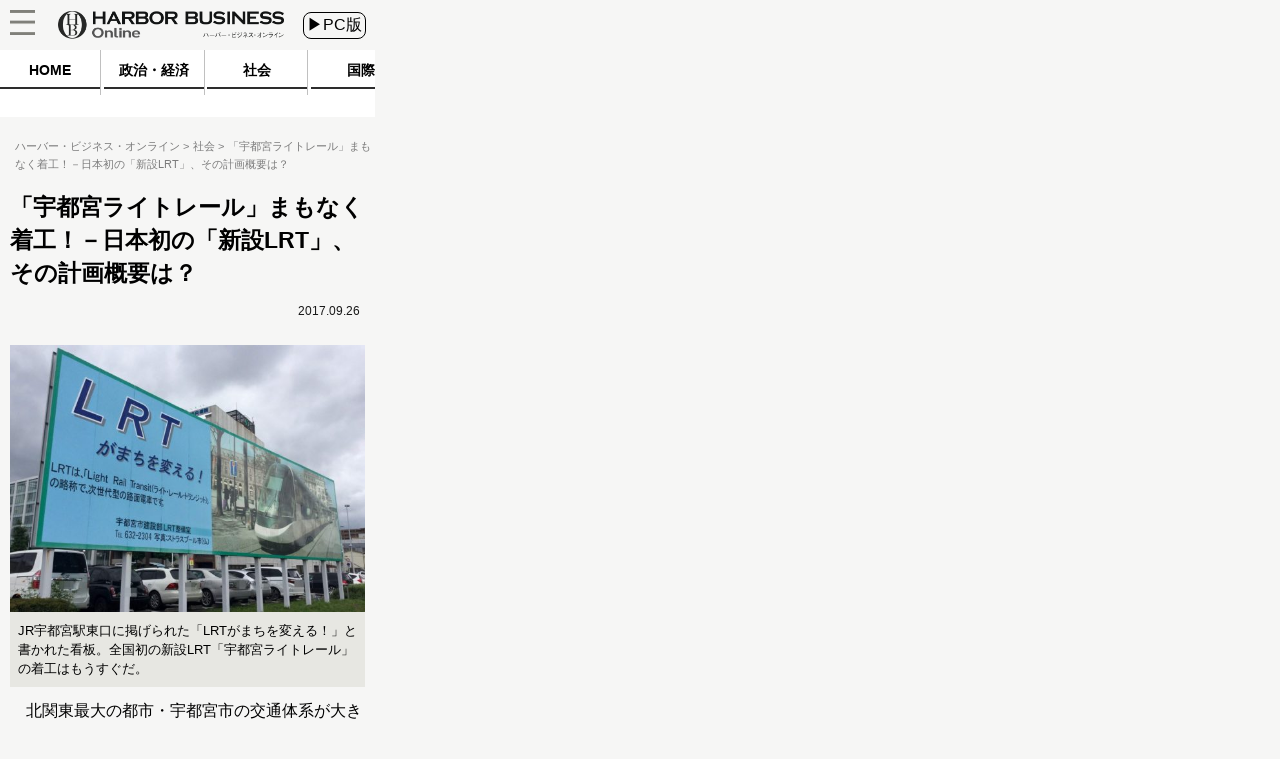

--- FILE ---
content_type: text/javascript;charset=utf-8
request_url: https://id.cxense.com/public/user/id?json=%7B%22identities%22%3A%5B%7B%22type%22%3A%22ckp%22%2C%22id%22%3A%22mku63cpgtbmlre5o%22%7D%2C%7B%22type%22%3A%22lst%22%2C%22id%22%3A%22uc0he5pb4jzwecuiey72sd66%22%7D%2C%7B%22type%22%3A%22cst%22%2C%22id%22%3A%22uc0he5pb4jzwecuiey72sd66%22%7D%5D%7D&callback=cXJsonpCB2
body_size: 208
content:
/**/
cXJsonpCB2({"httpStatus":200,"response":{"userId":"cx:35gyp74ttfcr03cur2felrdlux:3o4gxeo3pe7e2","newUser":false}})

--- FILE ---
content_type: text/javascript;charset=utf-8
request_url: https://p1cluster.cxense.com/p1.js
body_size: 99
content:
cX.library.onP1('uc0he5pb4jzwecuiey72sd66');
